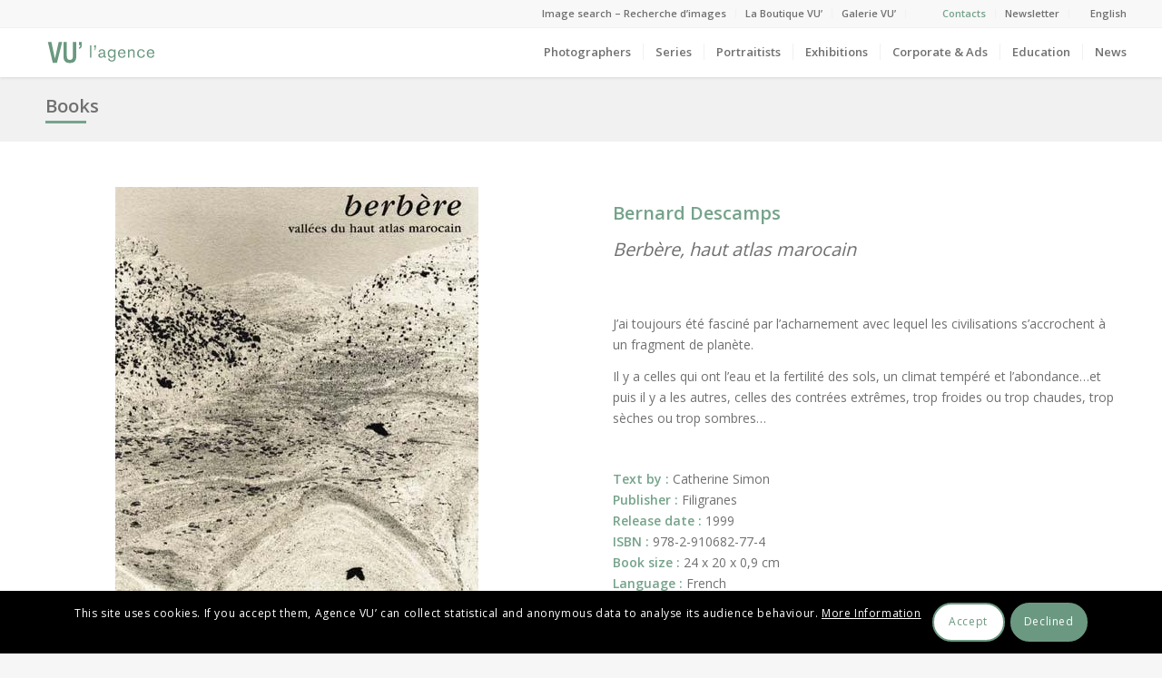

--- FILE ---
content_type: text/html; charset=UTF-8
request_url: https://agencevu.com/en/book/berbere-haut-atlas-marocain/
body_size: 15965
content:
<!DOCTYPE html>
<html lang="en-US" class="html_stretched responsive av-preloader-disabled av-default-lightbox  html_header_top html_logo_left html_main_nav_header html_menu_right html_custom html_header_sticky html_header_shrinking_disabled html_header_topbar_active html_mobile_menu_phone html_header_searchicon_disabled html_content_align_center html_header_unstick_top html_header_stretch html_elegant-blog html_av-overlay-side html_av-overlay-side-minimal html_av-submenu-noclone html_entry_id_31611 av-cookies-consent-show-message-bar av-cookies-cookie-consent-enabled av-cookies-can-opt-out av-cookies-user-silent-accept avia-cookie-check-browser-settings av-no-preview html_text_menu_active ">
<head>
<meta charset="UTF-8" />
<!--
/*
 * Clic droit desactivé 
 *
 */
-->
<script type="text/javascript"> 
document.addEventListener('contextmenu', event => event.preventDefault());
</script>

<!-- mobile setting -->
<meta name="viewport" content="width=device-width, initial-scale=1, maximum-scale=1">

<!-- Scripts/CSS and wp_head hook -->
<meta name='robots' content='index, follow, max-image-preview:large, max-snippet:-1, max-video-preview:-1' />
<link rel="alternate" hreflang="fr" href="https://agencevu.com/livre/berbere-haut-atlas-marocain/" />
<link rel="alternate" hreflang="en" href="https://agencevu.com/en/book/berbere-haut-atlas-marocain/" />

				<script type='text/javascript'>

				function avia_cookie_check_sessionStorage()
				{
					//	FF throws error when all cookies blocked !!
					var sessionBlocked = false;
					try
					{
						var test = sessionStorage.getItem( 'aviaCookieRefused' ) != null;
					}
					catch(e)
					{
						sessionBlocked = true;
					}
					
					var aviaCookieRefused = ! sessionBlocked ? sessionStorage.getItem( 'aviaCookieRefused' ) : null;
					
					var html = document.getElementsByTagName('html')[0];

					/**
					 * Set a class to avoid calls to sessionStorage
					 */
					if( sessionBlocked || aviaCookieRefused )
					{
						if( html.className.indexOf('av-cookies-session-refused') < 0 )
						{
							html.className += ' av-cookies-session-refused';
						}
					}
					
					if( sessionBlocked || aviaCookieRefused || document.cookie.match(/aviaCookieConsent/) )
					{
						if( html.className.indexOf('av-cookies-user-silent-accept') >= 0 )
						{
							 html.className = html.className.replace(/\bav-cookies-user-silent-accept\b/g, '');
						}
					}
				}

				avia_cookie_check_sessionStorage();

			</script>
			
	<!-- This site is optimized with the Yoast SEO plugin v16.3 - https://yoast.com/wordpress/plugins/seo/ -->
	<title>Berbère, haut atlas marocain - Agence VU&#039;</title>
	<link rel="canonical" href="/" />
	<meta property="og:locale" content="en_US" />
	<meta property="og:type" content="article" />
	<meta property="og:title" content="Berbère, haut atlas marocain - Agence VU&#039;" />
	<meta property="og:description" content="Filigranes - 1999" />
	<meta property="og:site_name" content="Agence VU&#039;" />
	<meta property="article:publisher" content="https://www.facebook.com/VUagence" />
	<meta property="article:modified_time" content="2021-04-26T09:28:28+00:00" />
	<meta property="og:image" content="https://agencevu.com/wp-content/uploads/2019/08/1999-Berbere-DESC-preview.jpg" />
	<meta property="og:image:width" content="149" />
	<meta property="og:image:height" content="185" />
	<meta name="twitter:card" content="summary_large_image" />
	<meta name="twitter:site" content="@agence_vu" />
	<script type="application/ld+json" class="yoast-schema-graph">{"@context":"https://schema.org","@graph":[{"@type":"WebSite","@id":"https://agencevu.com/en/#website","url":"https://agencevu.com/en/","name":"Agence VU&#039;","description":"Agency of photographers founded in 1986","potentialAction":[{"@type":"SearchAction","target":"https://agencevu.com/en/?s={search_term_string}","query-input":"required name=search_term_string"}],"inLanguage":"en-US"},{"@type":"ImageObject","@id":"#primaryimage","inLanguage":"en-US","url":"https://agencevu.com/wp-content/uploads/2019/08/1999-Berbere-DESC-preview.jpg","contentUrl":"https://agencevu.com/wp-content/uploads/2019/08/1999-Berbere-DESC-preview.jpg","width":149,"height":185},{"@type":"WebPage","@id":"#webpage","url":null,"name":"Berbe\u0300re, haut atlas marocain - Agence VU&#039;","isPartOf":{"@id":"https://agencevu.com/en/#website"},"primaryImageOfPage":{"@id":"#primaryimage"},"datePublished":"1999-08-27T14:46:57+00:00","dateModified":"2021-04-26T09:28:28+00:00","breadcrumb":{"@id":"#breadcrumb"},"inLanguage":"en-US","potentialAction":[{"@type":"ReadAction","target":[null]}]},{"@type":"BreadcrumbList","@id":"#breadcrumb","itemListElement":[{"@type":"ListItem","position":1,"item":{"@type":"WebPage","@id":"https://agencevu.com/en/home/","url":"https://agencevu.com/en/home/","name":"Home"}},{"@type":"ListItem","position":2,"item":{"@type":"WebPage","@id":"https://agencevu.com/en/book/","url":"https://agencevu.com/en/book/","name":"Livres"}},{"@type":"ListItem","position":3,"item":{"@id":"#webpage"}}]}]}</script>
	<!-- / Yoast SEO plugin. -->


<link rel='dns-prefetch' href='//s.w.org' />
<link rel="alternate" type="application/rss+xml" title="Agence VU&#039; &raquo; Feed" href="https://agencevu.com/en/feed/" />
<link rel="alternate" type="application/rss+xml" title="Agence VU&#039; &raquo; Comments Feed" href="https://agencevu.com/en/comments/feed/" />

<!-- google webfont font replacement -->

			<script type='text/javascript'>

				(function() {
					
					/*	check if webfonts are disabled by user setting via cookie - or user must opt in.	*/
					var html = document.getElementsByTagName('html')[0];
					var cookie_check = html.className.indexOf('av-cookies-needs-opt-in') >= 0 || html.className.indexOf('av-cookies-can-opt-out') >= 0;
					var allow_continue = true;
					var silent_accept_cookie = html.className.indexOf('av-cookies-user-silent-accept') >= 0;

					if( cookie_check && ! silent_accept_cookie )
					{
						if( ! document.cookie.match(/aviaCookieConsent/) || html.className.indexOf('av-cookies-session-refused') >= 0 )
						{
							allow_continue = false;
						}
						else
						{
							if( ! document.cookie.match(/aviaPrivacyRefuseCookiesHideBar/) )
							{
								allow_continue = false;
							}
							else if( ! document.cookie.match(/aviaPrivacyEssentialCookiesEnabled/) )
							{
								allow_continue = false;
							}
							else if( document.cookie.match(/aviaPrivacyGoogleWebfontsDisabled/) )
							{
								allow_continue = false;
							}
						}
					}
					
					if( allow_continue )
					{
						var f = document.createElement('link');
					
						f.type 	= 'text/css';
						f.rel 	= 'stylesheet';
						f.href 	= '//fonts.googleapis.com/css?family=Open+Sans:400,600';
						f.id 	= 'avia-google-webfont';

						document.getElementsByTagName('head')[0].appendChild(f);
					}
				})();
			
			</script>
					<script type="text/javascript">
			window._wpemojiSettings = {"baseUrl":"https:\/\/s.w.org\/images\/core\/emoji\/13.0.1\/72x72\/","ext":".png","svgUrl":"https:\/\/s.w.org\/images\/core\/emoji\/13.0.1\/svg\/","svgExt":".svg","source":{"concatemoji":"https:\/\/agencevu.com\/wp-includes\/js\/wp-emoji-release.min.js?ver=5.7.14"}};
			!function(e,a,t){var n,r,o,i=a.createElement("canvas"),p=i.getContext&&i.getContext("2d");function s(e,t){var a=String.fromCharCode;p.clearRect(0,0,i.width,i.height),p.fillText(a.apply(this,e),0,0);e=i.toDataURL();return p.clearRect(0,0,i.width,i.height),p.fillText(a.apply(this,t),0,0),e===i.toDataURL()}function c(e){var t=a.createElement("script");t.src=e,t.defer=t.type="text/javascript",a.getElementsByTagName("head")[0].appendChild(t)}for(o=Array("flag","emoji"),t.supports={everything:!0,everythingExceptFlag:!0},r=0;r<o.length;r++)t.supports[o[r]]=function(e){if(!p||!p.fillText)return!1;switch(p.textBaseline="top",p.font="600 32px Arial",e){case"flag":return s([127987,65039,8205,9895,65039],[127987,65039,8203,9895,65039])?!1:!s([55356,56826,55356,56819],[55356,56826,8203,55356,56819])&&!s([55356,57332,56128,56423,56128,56418,56128,56421,56128,56430,56128,56423,56128,56447],[55356,57332,8203,56128,56423,8203,56128,56418,8203,56128,56421,8203,56128,56430,8203,56128,56423,8203,56128,56447]);case"emoji":return!s([55357,56424,8205,55356,57212],[55357,56424,8203,55356,57212])}return!1}(o[r]),t.supports.everything=t.supports.everything&&t.supports[o[r]],"flag"!==o[r]&&(t.supports.everythingExceptFlag=t.supports.everythingExceptFlag&&t.supports[o[r]]);t.supports.everythingExceptFlag=t.supports.everythingExceptFlag&&!t.supports.flag,t.DOMReady=!1,t.readyCallback=function(){t.DOMReady=!0},t.supports.everything||(n=function(){t.readyCallback()},a.addEventListener?(a.addEventListener("DOMContentLoaded",n,!1),e.addEventListener("load",n,!1)):(e.attachEvent("onload",n),a.attachEvent("onreadystatechange",function(){"complete"===a.readyState&&t.readyCallback()})),(n=t.source||{}).concatemoji?c(n.concatemoji):n.wpemoji&&n.twemoji&&(c(n.twemoji),c(n.wpemoji)))}(window,document,window._wpemojiSettings);
		</script>
		<style type="text/css">
img.wp-smiley,
img.emoji {
	display: inline !important;
	border: none !important;
	box-shadow: none !important;
	height: 1em !important;
	width: 1em !important;
	margin: 0 .07em !important;
	vertical-align: -0.1em !important;
	background: none !important;
	padding: 0 !important;
}
</style>
	<link rel='stylesheet' id='sbi_styles-css'  href='https://agencevu.com/wp-content/plugins/instagram-feed/css/sbi-styles.min.css?ver=6.2.1' type='text/css' media='all' />
<link rel='stylesheet' id='wp-block-library-css'  href='https://agencevu.com/wp-includes/css/dist/block-library/style.min.css?ver=5.7.14' type='text/css' media='all' />
<link rel='stylesheet' id='wpml-legacy-dropdown-0-css'  href='//agencevu.com/wp-content/plugins/sitepress-multilingual-cms/templates/language-switchers/legacy-dropdown/style.css?ver=1' type='text/css' media='all' />
<style id='wpml-legacy-dropdown-0-inline-css' type='text/css'>
.wpml-ls-statics-shortcode_actions, .wpml-ls-statics-shortcode_actions .wpml-ls-sub-menu, .wpml-ls-statics-shortcode_actions a {border-color:#EEEEEE;}.wpml-ls-statics-shortcode_actions a {color:#444444;background-color:#ffffff;}.wpml-ls-statics-shortcode_actions a:hover,.wpml-ls-statics-shortcode_actions a:focus {color:#000000;background-color:#eeeeee;}.wpml-ls-statics-shortcode_actions .wpml-ls-current-language>a {color:#444444;background-color:#ffffff;}.wpml-ls-statics-shortcode_actions .wpml-ls-current-language:hover>a, .wpml-ls-statics-shortcode_actions .wpml-ls-current-language>a:focus {color:#000000;background-color:#eeeeee;}
</style>
<link rel='stylesheet' id='wpml-menu-item-0-css'  href='//agencevu.com/wp-content/plugins/sitepress-multilingual-cms/templates/language-switchers/menu-item/style.css?ver=1' type='text/css' media='all' />
<style id='wpml-menu-item-0-inline-css' type='text/css'>
.wpml-ls-slot-6, .wpml-ls-slot-6 a, .wpml-ls-slot-6 a:visited{color:#707070;}.wpml-ls-slot-6:hover, .wpml-ls-slot-6:hover a, .wpml-ls-slot-6 a:hover{color:#76a38b;}.wpml-ls-slot-6.wpml-ls-current-language, .wpml-ls-slot-6.wpml-ls-current-language a, .wpml-ls-slot-6.wpml-ls-current-language a:visited{color:#76a38b;}.wpml-ls-slot-6.wpml-ls-current-language:hover, .wpml-ls-slot-6.wpml-ls-current-language:hover a, .wpml-ls-slot-6.wpml-ls-current-language a:hover{color:#76a38b;}.wpml-ls-slot-6.wpml-ls-current-language .wpml-ls-slot-6, .wpml-ls-slot-6.wpml-ls-current-language .wpml-ls-slot-6 a, .wpml-ls-slot-6.wpml-ls-current-language .wpml-ls-slot-6 a:visited{color:#707070;}.wpml-ls-slot-6.wpml-ls-current-language .wpml-ls-slot-6:hover, .wpml-ls-slot-6.wpml-ls-current-language .wpml-ls-slot-6:hover a, .wpml-ls-slot-6.wpml-ls-current-language .wpml-ls-slot-6 a:hover {color:#76a38b;}
#lang_sel img, #lang_sel_list img, #lang_sel_footer img { display: inline; } #menu-item-type-wpml_ls_menu_item{ padding-right: 13px !important}
</style>
<link rel='stylesheet' id='search-filter-plugin-styles-css'  href='https://agencevu.com/wp-content/plugins/search-filter-pro/public/assets/css/search-filter.min.css?ver=2.4.6' type='text/css' media='all' />
<link rel='stylesheet' id='parent-style-css'  href='https://agencevu.com/wp-content/themes/enfold/style.css?ver=5.7.14' type='text/css' media='all' />
<link rel='stylesheet' id='slick-css'  href='https://agencevu.com/wp-content/themes/enfold-Child/css/style-slick.css?ver=5.7.14' type='text/css' media='all' />
<link rel='stylesheet' id='draggabletimeline-css'  href='https://agencevu.com/wp-content/themes/enfold-Child/css/style-draggabletimeline.css?ver=5.7.14' type='text/css' media='all' />
<link rel='stylesheet' id='avia-merged-styles-css'  href='https://agencevu.com/wp-content/uploads/dynamic_avia/avia-merged-styles-f099fbe3fc9f63e16034ad58b97ae4f1---695b7c09c4923.css' type='text/css' media='all' />
<script type='text/javascript' src='https://agencevu.com/wp-includes/js/jquery/jquery.min.js?ver=3.5.1' id='jquery-core-js'></script>
<script type='text/javascript' src='https://agencevu.com/wp-includes/js/jquery/jquery-migrate.min.js?ver=3.3.2' id='jquery-migrate-js'></script>
<script type='text/javascript' src='//agencevu.com/wp-content/plugins/sitepress-multilingual-cms/templates/language-switchers/legacy-dropdown/script.js?ver=1' id='wpml-legacy-dropdown-0-js'></script>
<script type='text/javascript' id='search-filter-plugin-build-js-extra'>
/* <![CDATA[ */
var SF_LDATA = {"ajax_url":"https:\/\/agencevu.com\/wp-admin\/admin-ajax.php","home_url":"https:\/\/agencevu.com\/en\/"};
/* ]]> */
</script>
<script type='text/javascript' src='https://agencevu.com/wp-content/plugins/search-filter-pro/public/assets/js/search-filter-build.min.js?ver=2.4.6' id='search-filter-plugin-build-js'></script>
<script type='text/javascript' src='https://agencevu.com/wp-content/plugins/search-filter-pro/public/assets/js/chosen.jquery.min.js?ver=2.4.6' id='search-filter-plugin-chosen-js'></script>
<script type='text/javascript' src='https://agencevu.com/wp-content/uploads/dynamic_avia/avia-head-scripts-1217c63b60fb8c47fa8aa85573786dcd---695b7c0898862.js' id='avia-head-scripts-js'></script>
<link rel="https://api.w.org/" href="https://agencevu.com/en/wp-json/" /><link rel="alternate" type="application/json" href="https://agencevu.com/en/wp-json/wp/v2/livre/31611" /><link rel="EditURI" type="application/rsd+xml" title="RSD" href="https://agencevu.com/xmlrpc.php?rsd" />
<link rel="wlwmanifest" type="application/wlwmanifest+xml" href="https://agencevu.com/wp-includes/wlwmanifest.xml" /> 
<meta name="generator" content="WordPress 5.7.14" />
<link rel='shortlink' href='https://agencevu.com/en/?p=31611' />
<link rel="alternate" type="application/json+oembed" href="https://agencevu.com/en/wp-json/oembed/1.0/embed?url=https%3A%2F%2Fagencevu.com%2Fen%2Fbook%2Fberbere-haut-atlas-marocain%2F" />
<link rel="alternate" type="text/xml+oembed" href="https://agencevu.com/en/wp-json/oembed/1.0/embed?url=https%3A%2F%2Fagencevu.com%2Fen%2Fbook%2Fberbere-haut-atlas-marocain%2F&#038;format=xml" />
<meta name="generator" content="WPML ver:4.4.9 stt:1,4;" />
<link rel="profile" href="http://gmpg.org/xfn/11" />
<link rel="alternate" type="application/rss+xml" title="Agence VU&#039; RSS2 Feed" href="https://agencevu.com/en/feed/" />
<link rel="pingback" href="https://agencevu.com/xmlrpc.php" />

<style type='text/css' media='screen'>
 #top #header_main > .container, #top #header_main > .container .main_menu  .av-main-nav > li > a, #top #header_main #menu-item-shop .cart_dropdown_link{ height:55px; line-height: 55px; }
 .html_top_nav_header .av-logo-container{ height:55px;  }
 .html_header_top.html_header_sticky #top #wrap_all #main{ padding-top:85px; } 
</style>
<!--[if lt IE 9]><script src="https://agencevu.com/wp-content/themes/enfold/js/html5shiv.js"></script><![endif]-->
<link rel="icon" href="/wp-content/uploads/2019/02/apple-icon-120x120.png" type="image/png">

<!-- To speed up the rendering and to display the site as fast as possible to the user we include some styles and scripts for above the fold content inline -->
<script type="text/javascript">'use strict';var avia_is_mobile=!1;if(/Android|webOS|iPhone|iPad|iPod|BlackBerry|IEMobile|Opera Mini/i.test(navigator.userAgent)&&'ontouchstart' in document.documentElement){avia_is_mobile=!0;document.documentElement.className+=' avia_mobile '}
else{document.documentElement.className+=' avia_desktop '};document.documentElement.className+=' js_active ';(function(){var e=['-webkit-','-moz-','-ms-',''],n='';for(var t in e){if(e[t]+'transform' in document.documentElement.style){document.documentElement.className+=' avia_transform ';n=e[t]+'transform'};if(e[t]+'perspective' in document.documentElement.style)document.documentElement.className+=' avia_transform3d '};if(typeof document.getElementsByClassName=='function'&&typeof document.documentElement.getBoundingClientRect=='function'&&avia_is_mobile==!1){if(n&&window.innerHeight>0){setTimeout(function(){var e=0,o={},a=0,t=document.getElementsByClassName('av-parallax'),i=window.pageYOffset||document.documentElement.scrollTop;for(e=0;e<t.length;e++){t[e].style.top='0px';o=t[e].getBoundingClientRect();a=Math.ceil((window.innerHeight+i-o.top)*0.3);t[e].style[n]='translate(0px, '+a+'px)';t[e].style.top='auto';t[e].className+=' enabled-parallax '}},50)}}})();</script>		<style type="text/css" id="wp-custom-css">
			/*
Vous pouvez ajouter du CSS personnalisé ici.

Cliquez sur l’icône d’aide ci-dessus pour en savoir plus.
*/
		</style>
		<style type='text/css'>
@font-face {font-family: 'entypo-fontello'; font-weight: normal; font-style: normal; font-display: auto;
src: url('https://agencevu.com/wp-content/themes/enfold/config-templatebuilder/avia-template-builder/assets/fonts/entypo-fontello.woff2') format('woff2'),
url('https://agencevu.com/wp-content/themes/enfold/config-templatebuilder/avia-template-builder/assets/fonts/entypo-fontello.woff') format('woff'),
url('https://agencevu.com/wp-content/themes/enfold/config-templatebuilder/avia-template-builder/assets/fonts/entypo-fontello.ttf') format('truetype'), 
url('https://agencevu.com/wp-content/themes/enfold/config-templatebuilder/avia-template-builder/assets/fonts/entypo-fontello.svg#entypo-fontello') format('svg'),
url('https://agencevu.com/wp-content/themes/enfold/config-templatebuilder/avia-template-builder/assets/fonts/entypo-fontello.eot'),
url('https://agencevu.com/wp-content/themes/enfold/config-templatebuilder/avia-template-builder/assets/fonts/entypo-fontello.eot?#iefix') format('embedded-opentype');
} #top .avia-font-entypo-fontello, body .avia-font-entypo-fontello, html body [data-av_iconfont='entypo-fontello']:before{ font-family: 'entypo-fontello'; }
</style>

<!--
Debugging Info for Theme support: 

Theme: Enfold
Version: 4.8.2
Installed: enfold
AviaFramework Version: 5.0
AviaBuilder Version: 4.8
aviaElementManager Version: 1.0.1
- - - - - - - - - - -
ChildTheme: Enfold-Child
ChildTheme Version: 0.1.0
ChildTheme Installed: enfold

ML:512-PU:30-PLA:29
WP:5.7.14
Compress: CSS:all theme files - JS:all theme files
Updates: disabled
PLAu:28
-->
</head>




<body id="top" class="livre-template-default single single-livre postid-31611  rtl_columns stretched helvetica-neue-websave helvetica_neue open_sans avia-responsive-images-support" itemscope="itemscope" itemtype="https://schema.org/WebPage" >

	
	<div id='wrap_all'>

	
<header id='header' class='all_colors header_color light_bg_color  av_header_top av_logo_left av_main_nav_header av_menu_right av_custom av_header_sticky av_header_shrinking_disabled av_header_stretch av_mobile_menu_phone av_header_searchicon_disabled av_header_unstick_top av_seperator_small_border av_bottom_nav_disabled '  role="banner" itemscope="itemscope" itemtype="https://schema.org/WPHeader" >

		<div id='header_meta' class='container_wrap container_wrap_meta  av_secondary_right av_extra_header_active av_entry_id_31611'>
		
			      <div class='container'>
			      <nav class='sub_menu'  role="navigation" itemscope="itemscope" itemtype="https://schema.org/SiteNavigationElement" ><ul id="avia2-menu" class="menu"><li id="menu-item-202" class="colorMenu menu-item menu-item-type-custom menu-item-object-custom menu-item-202"><a target="_blank" rel="noopener" href="http://archive.agencevu.com/">Image search &#8211; Recherche d&#8217;images</a></li>
<li id="menu-item-204" class="colorMenu menu-item menu-item-type-custom menu-item-object-custom menu-item-204"><a target="_blank" rel="noopener" href="https://laboutiquevu.com/index.php">La Boutique VU&#8217;</a></li>
<li id="menu-item-207" class="colorMenu menu-item menu-item-type-custom menu-item-object-custom menu-item-207"><a target="_blank" rel="noopener" href="http://www.galerievu.com/">Galerie VU&#8217;</a></li>
<li id="menu-item-200" class="contactMenu menu-item menu-item-type-post_type menu-item-object-page menu-item-200"><a href="https://agencevu.com/contacts/">Contacts</a></li>
<li id="menu-item-220369" class="menu-item menu-item-type-custom menu-item-object-custom menu-item-220369"><a href="https://mailchi.mp/vuphoto.fr/newsletter-vu">Newsletter</a></li>
<li id="menu-item-wpml-ls-6-en" class="menu-item wpml-ls-slot-6 wpml-ls-item wpml-ls-item-en wpml-ls-current-language wpml-ls-menu-item wpml-ls-last-item menu-item-type-wpml_ls_menu_item menu-item-object-wpml_ls_menu_item menu-item-has-children menu-item-wpml-ls-6-en"><a title="English" href="https://agencevu.com/en/book/berbere-haut-atlas-marocain/"><span class="wpml-ls-display">English</span></a>
<ul class="sub-menu">
	<li id="menu-item-wpml-ls-6-fr" class="menu-item wpml-ls-slot-6 wpml-ls-item wpml-ls-item-fr wpml-ls-menu-item wpml-ls-first-item menu-item-type-wpml_ls_menu_item menu-item-object-wpml_ls_menu_item menu-item-wpml-ls-6-fr"><a title="French" href="https://agencevu.com/livre/berbere-haut-atlas-marocain/"><span class="wpml-ls-display">French</span></a></li>
</ul>
</li>
</ul><ul class='avia_wpml_language_switch avia_wpml_language_switch_extra'><li class='language_fr '><a href='https://agencevu.com/livre/berbere-haut-atlas-marocain/'>	<span class='language_flag'><img title='Français' src='https://agencevu.com/wp-content/plugins/sitepress-multilingual-cms/res/flags/fr.png' alt='Français' /></span>	<span class='language_native'>Français</span>	<span class='language_translated'>French</span>	<span class='language_code'>fr</span></a></li><li class='language_en avia_current_lang'><a href='https://agencevu.com/en/book/berbere-haut-atlas-marocain/'>	<span class='language_flag'><img title='English' src='https://agencevu.com/wp-content/plugins/sitepress-multilingual-cms/res/flags/en.png' alt='English' /></span>	<span class='language_native'>English</span>	<span class='language_translated'>English</span>	<span class='language_code'>en</span></a></li></ul></nav>			      </div>
		</div>

		<div  id='header_main' class='container_wrap container_wrap_logo'>
	
        <div class='container av-logo-container'><div class='inner-container'><span class='logo'><a href='https://agencevu.com/en/'><img src="/wp-content/uploads/2021/05/logo-vert-2.svg" height="100" width="300" alt='Agence VU&#039;' title='' /></a></span><nav class='main_menu' data-selectname='Select a page'  role="navigation" itemscope="itemscope" itemtype="https://schema.org/SiteNavigationElement" ><div class="avia-menu av-main-nav-wrap"><ul id="avia-menu" class="menu av-main-nav"><li id="menu-item-12664" class="colorMenu menu-item menu-item-type-post_type menu-item-object-page menu-item-top-level menu-item-top-level-1"><a href="https://agencevu.com/en/photographers/" itemprop="url"><span class="avia-bullet"></span><span class="avia-menu-text">Photographers</span><span class="avia-menu-fx"><span class="avia-arrow-wrap"><span class="avia-arrow"></span></span></span></a></li>
<li id="menu-item-12637" class="colorMenu menu-item menu-item-type-post_type menu-item-object-page menu-item-mega-parent  menu-item-top-level menu-item-top-level-2"><a href="https://agencevu.com/en/series/" itemprop="url"><span class="avia-bullet"></span><span class="avia-menu-text">Series</span><span class="avia-menu-fx"><span class="avia-arrow-wrap"><span class="avia-arrow"></span></span></span></a></li>
<li id="menu-item-12667" class="colorMenu menu-item menu-item-type-post_type menu-item-object-page menu-item-mega-parent  menu-item-top-level menu-item-top-level-3"><a href="https://agencevu.com/en/portraitists/" itemprop="url"><span class="avia-bullet"></span><span class="avia-menu-text">Portraitists</span><span class="avia-menu-fx"><span class="avia-arrow-wrap"><span class="avia-arrow"></span></span></span></a></li>
<li id="menu-item-82631" class="menu-item menu-item-type-post_type menu-item-object-page menu-item-mega-parent  menu-item-top-level menu-item-top-level-4"><a href="https://agencevu.com/en/exhibitions/" itemprop="url"><span class="avia-bullet"></span><span class="avia-menu-text">Exhibitions</span><span class="avia-menu-fx"><span class="avia-arrow-wrap"><span class="avia-arrow"></span></span></span></a></li>
<li id="menu-item-103620" class="menu-item menu-item-type-custom menu-item-object-custom menu-item-has-children menu-item-top-level menu-item-top-level-5"><a href="#" itemprop="url"><span class="avia-bullet"></span><span class="avia-menu-text">Corporate &#038; Ads</span><span class="avia-menu-fx"><span class="avia-arrow-wrap"><span class="avia-arrow"></span></span></span></a>


<ul class="sub-menu">
	<li id="menu-item-126954" class="menu-item menu-item-type-custom menu-item-object-custom"><a href="/en/corporate/productions/" itemprop="url"><span class="avia-bullet"></span><span class="avia-menu-text">Productions</span></a></li>
	<li id="menu-item-126955" class="menu-item menu-item-type-custom menu-item-object-custom"><a href="/en/corporate/photographers/" itemprop="url"><span class="avia-bullet"></span><span class="avia-menu-text">Corporate photographers</span></a></li>
	<li id="menu-item-167293" class="menu-item menu-item-type-custom menu-item-object-custom"><a href="https://www.instagram.com/vu_corporate/" itemprop="url"><span class="avia-bullet"></span><span class="avia-menu-text">Instagram</span></a></li>
	<li id="menu-item-175537" class="menu-item menu-item-type-custom menu-item-object-custom"><a href="https://agencevu.com/en/corporate/about/" itemprop="url"><span class="avia-bullet"></span><span class="avia-menu-text">About</span></a></li>
</ul>
</li>
<li id="menu-item-156637" class="menu-item menu-item-type-custom menu-item-object-custom menu-item-has-children menu-item-top-level menu-item-top-level-6"><a href="#" itemprop="url"><span class="avia-bullet"></span><span class="avia-menu-text">Education</span><span class="avia-menu-fx"><span class="avia-arrow-wrap"><span class="avia-arrow"></span></span></span></a>


<ul class="sub-menu">
	<li id="menu-item-156635" class="menu-item menu-item-type-post_type menu-item-object-page"><a href="https://agencevu.com/en/vu-education/" itemprop="url"><span class="avia-bullet"></span><span class="avia-menu-text">VU’ Education</span></a></li>
	<li id="menu-item-156634" class="menu-item menu-item-type-post_type menu-item-object-page"><a href="https://agencevu.com/en/vu-education/mentorat-fonds-regnier-pour-la-creation/" itemprop="url"><span class="avia-bullet"></span><span class="avia-menu-text">Mentorat Fonds Régnier pour la Création</span></a></li>
	<li id="menu-item-156633" class="menu-item menu-item-type-post_type menu-item-object-page"><a href="https://agencevu.com/en/vu-education/information-registration/" itemprop="url"><span class="avia-bullet"></span><span class="avia-menu-text">Information &#038; Registration</span></a></li>
</ul>
</li>
<li id="menu-item-82632" class="menu-item menu-item-type-post_type menu-item-object-page menu-item-top-level menu-item-top-level-7"><a href="https://agencevu.com/en/news/" itemprop="url"><span class="avia-bullet"></span><span class="avia-menu-text">News</span><span class="avia-menu-fx"><span class="avia-arrow-wrap"><span class="avia-arrow"></span></span></span></a></li>
<li class="av-burger-menu-main menu-item-avia-special ">
	        			<a href="#" aria-label="Menu" aria-hidden="false">
							<span class="av-hamburger av-hamburger--spin av-js-hamburger">
								<span class="av-hamburger-box">
						          <span class="av-hamburger-inner"></span>
						          <strong>Menu</strong>
								</span>
							</span>
							<span class="avia_hidden_link_text">Menu</span>
						</a>
	        		   </li></ul></div></nav></div> </div> 
		<!-- end container_wrap-->
		</div>
		<div class='header_bg'></div>

<!-- end header -->
</header>
		
	<div id='main' class='all_colors' data-scroll-offset='55'>

	<p><div id='av_section_1'  class='avia-section main_color avia-section-small avia-no-border-styling  avia-bg-style-scroll  avia-builder-el-0  el_before_av_section  avia-builder-el-first   container_wrap fullsize' style='background-color: #f1f1f1;  '  ><div class='container' ><main  role="main" itemprop="mainContentOfPage"  class='template-page content  av-content-full alpha units'><div class='post-entry post-entry-type-page post-entry-31611'><div class='entry-content-wrapper clearfix'>
<div class="flex_column av_one_full  flex_column_div av-zero-column-padding first  avia-builder-el-1  avia-builder-el-no-sibling  " style='border-radius:0px; '><section class="av_textblock_section "  itemscope="itemscope" itemtype="https://schema.org/CreativeWork" ><div class='avia_textblock  '   itemprop="text" ><p class="titre-page"><a style="text-decoration: none; color: #707070;" href="https://agencevu.com/en/books/">Books</a></p>
<hr class="hr-titre-page">
</div></section></div>
<br />
</div></div></main><!-- close content main element --></div></div><div id='av_section_2'  class='avia-section main_color avia-section-default avia-no-border-styling  avia-bg-style-scroll  avia-builder-el-3  el_after_av_section  el_before_av_section   container_wrap fullsize' style=' '  ><div class='container' ><div class='template-page content  av-content-full alpha units'><div class='post-entry post-entry-type-page post-entry-31611'><div class='entry-content-wrapper clearfix'>
<div class="flex_column av_one_half  flex_column_div av-zero-column-padding first  avia-builder-el-4  el_before_av_one_half  avia-builder-el-first  " style='border-radius:0px; '><div  class='avia-image-container  av-styling-no-styling    avia-builder-el-5  avia-builder-el-no-sibling  avia-align-center '  itemprop="image" itemscope="itemscope" itemtype="https://schema.org/ImageObject"  ><div class='avia-image-container-inner'><div class='avia-image-overlay-wrap'><img class='wp-image-31462 avia-img-lazy-loading-not-31462 avia_image' src="https://agencevu.com/wp-content/uploads/2019/08/1999-Berbere-DESC-couv.jpg" alt='' title='1999-Berbere-DESC-couv' height="495" width="400"  itemprop="thumbnailUrl" srcset="https://agencevu.com/wp-content/uploads/2019/08/1999-Berbere-DESC-couv.jpg 400w, https://agencevu.com/wp-content/uploads/2019/08/1999-Berbere-DESC-couv-65x80.jpg 65w, https://agencevu.com/wp-content/uploads/2019/08/1999-Berbere-DESC-couv-242x300.jpg 242w" sizes="(max-width: 400px) 100vw, 400px" /></div></div></div></div><div class="flex_column av_one_half  flex_column_div av-zero-column-padding   avia-builder-el-6  el_after_av_one_half  avia-builder-el-last  " style='border-radius:0px; '><section class="av_textblock_section "  itemscope="itemscope" itemtype="https://schema.org/CreativeWork" ><div class='avia_textblock  '   itemprop="text" ><p style="color: #76a38b; font-size: 20px; font-weight: 600; text-align: left;"><a style="text-decoration: none;" href="https://agencevu.com/en/photographer/bernard-descamps/">Bernard Descamps</a></p>
<p style="font-weight: 300; text-align: left; font-size: 20px;"><em>Berbère, haut atlas marocain</em></p>
</div></section>
<div  style='height:30px' class='hr hr-invisible   avia-builder-el-8  el_after_av_textblock  el_before_av_textblock '><span class='hr-inner ' ><span class='hr-inner-style'></span></span></div>
<section class="av_textblock_section "  itemscope="itemscope" itemtype="https://schema.org/CreativeWork" ><div class='avia_textblock  '   itemprop="text" ><p>J’ai toujours été fasciné par l’acharnement avec lequel les civilisations s’accrochent à un fragment de planète.</p>
<p>Il y a celles qui ont l’eau et la fertilité des sols, un climat tempéré et l’abondance&#8230;et puis il y a les autres, celles des contrées extrêmes, trop froides ou trop chaudes, trop sèches ou trop sombres&#8230;</p>
</div></section>
<div  style='height:20px' class='hr hr-invisible   avia-builder-el-10  el_after_av_textblock  el_before_av_textblock '><span class='hr-inner ' ><span class='hr-inner-style'></span></span></div>
<section class="av_textblock_section "  itemscope="itemscope" itemtype="https://schema.org/CreativeWork" ><div class='avia_textblock  '   itemprop="text" ><p><strong>Text by :</strong> Catherine Simon<br />
<strong>Publisher :</strong> Filigranes<br />
<strong>Release date :</strong> 1999<br />
<strong> ISBN :</strong> 978-2-910682-77-4<br />
<strong> Book size :&nbsp;</strong>24 x 20 x 0,9 cm<br />
<strong> Language :</strong> French<br />
72 pages<br />
45 photographies en bichromie</p>
</div></section>
<div  style='height:10px' class='hr hr-invisible   avia-builder-el-12  el_after_av_textblock  el_before_av_button '><span class='hr-inner ' ><span class='hr-inner-style'></span></span></div>
<div  class='avia-button-wrap avia-button-left  avia-builder-el-13  el_after_av_hr  avia-builder-el-last ' ><a href='https://www.filigranes.com/livre/berbere/' class='avia-button  avia-color-theme-color-highlight   avia-icon_select-no avia-size-small avia-position-left ' target="_blank" rel="noopener noreferrer"><span class='avia_iconbox_title' >Buy this book</span></a></div></div></div></div></div><!-- close content main div --></div></div><div id='av_section_3'  class='avia-section main_color avia-section-default avia-no-border-styling  avia-bg-style-scroll  avia-builder-el-14  el_after_av_section  avia-builder-el-last   container_wrap fullsize' style=' '  ><div class='container' ><div class='template-page content  av-content-full alpha units'><div class='post-entry post-entry-type-page post-entry-31611'><div class='entry-content-wrapper clearfix'>
<div class="flex_column av_one_third  flex_column_div av-zero-column-padding first  avia-builder-el-15  el_before_av_one_third  avia-builder-el-first  " style='border-radius:0px; '><div  class='avia-image-container  av-styling-no-styling    avia-builder-el-16  avia-builder-el-no-sibling  avia-align-center '  itemprop="image" itemscope="itemscope" itemtype="https://schema.org/ImageObject"  ><div class='avia-image-container-inner'><div class='avia-image-overlay-wrap'><img class='wp-image-31464 avia-img-lazy-loading-not-31464 avia_image' src="https://agencevu.com/wp-content/uploads/2019/08/1999-Berbere-DESC-extrait-01.jpg" alt='' title='Quelques Afriques' height="1080" width="1080"  itemprop="thumbnailUrl" srcset="https://agencevu.com/wp-content/uploads/2019/08/1999-Berbere-DESC-extrait-01.jpg 1080w, https://agencevu.com/wp-content/uploads/2019/08/1999-Berbere-DESC-extrait-01-80x80.jpg 80w, https://agencevu.com/wp-content/uploads/2019/08/1999-Berbere-DESC-extrait-01-300x300.jpg 300w, https://agencevu.com/wp-content/uploads/2019/08/1999-Berbere-DESC-extrait-01-768x768.jpg 768w, https://agencevu.com/wp-content/uploads/2019/08/1999-Berbere-DESC-extrait-01-1030x1030.jpg 1030w, https://agencevu.com/wp-content/uploads/2019/08/1999-Berbere-DESC-extrait-01-36x36.jpg 36w, https://agencevu.com/wp-content/uploads/2019/08/1999-Berbere-DESC-extrait-01-180x180.jpg 180w, https://agencevu.com/wp-content/uploads/2019/08/1999-Berbere-DESC-extrait-01-705x705.jpg 705w, https://agencevu.com/wp-content/uploads/2019/08/1999-Berbere-DESC-extrait-01-120x120.jpg 120w, https://agencevu.com/wp-content/uploads/2019/08/1999-Berbere-DESC-extrait-01-450x450.jpg 450w" sizes="(max-width: 1080px) 100vw, 1080px" /></div></div></div></div><div class="flex_column av_one_third  flex_column_div av-zero-column-padding   avia-builder-el-17  el_after_av_one_third  el_before_av_one_third  " style='border-radius:0px; '><div  class='avia-image-container  av-styling-no-styling    avia-builder-el-18  avia-builder-el-no-sibling  avia-align-center '  itemprop="image" itemscope="itemscope" itemtype="https://schema.org/ImageObject"  ><div class='avia-image-container-inner'><div class='avia-image-overlay-wrap'><img class='wp-image-31466 avia-img-lazy-loading-not-31466 avia_image' src="https://agencevu.com/wp-content/uploads/2019/08/1999-Berbere-DESC-extrait-02.jpg" alt='' title='Quelques Afriques' height="1080" width="1080"  itemprop="thumbnailUrl" srcset="https://agencevu.com/wp-content/uploads/2019/08/1999-Berbere-DESC-extrait-02.jpg 1080w, https://agencevu.com/wp-content/uploads/2019/08/1999-Berbere-DESC-extrait-02-80x80.jpg 80w, https://agencevu.com/wp-content/uploads/2019/08/1999-Berbere-DESC-extrait-02-300x300.jpg 300w, https://agencevu.com/wp-content/uploads/2019/08/1999-Berbere-DESC-extrait-02-768x768.jpg 768w, https://agencevu.com/wp-content/uploads/2019/08/1999-Berbere-DESC-extrait-02-1030x1030.jpg 1030w, https://agencevu.com/wp-content/uploads/2019/08/1999-Berbere-DESC-extrait-02-36x36.jpg 36w, https://agencevu.com/wp-content/uploads/2019/08/1999-Berbere-DESC-extrait-02-180x180.jpg 180w, https://agencevu.com/wp-content/uploads/2019/08/1999-Berbere-DESC-extrait-02-705x705.jpg 705w, https://agencevu.com/wp-content/uploads/2019/08/1999-Berbere-DESC-extrait-02-120x120.jpg 120w, https://agencevu.com/wp-content/uploads/2019/08/1999-Berbere-DESC-extrait-02-450x450.jpg 450w" sizes="(max-width: 1080px) 100vw, 1080px" /></div></div></div></div><div class="flex_column av_one_third  flex_column_div av-zero-column-padding   avia-builder-el-19  el_after_av_one_third  avia-builder-el-last  " style='border-radius:0px; '><div  class='avia-image-container  av-styling-no-styling    avia-builder-el-20  avia-builder-el-no-sibling  avia-align-center '  itemprop="image" itemscope="itemscope" itemtype="https://schema.org/ImageObject"  ><div class='avia-image-container-inner'><div class='avia-image-overlay-wrap'><img class='wp-image-31470 avia-img-lazy-loading-not-31470 avia_image' src="https://agencevu.com/wp-content/uploads/2019/08/1999-Berbere-DESC-extrait-04.jpg" alt='' title='Quelques Afriques' height="1080" width="1080"  itemprop="thumbnailUrl" srcset="https://agencevu.com/wp-content/uploads/2019/08/1999-Berbere-DESC-extrait-04.jpg 1080w, https://agencevu.com/wp-content/uploads/2019/08/1999-Berbere-DESC-extrait-04-80x80.jpg 80w, https://agencevu.com/wp-content/uploads/2019/08/1999-Berbere-DESC-extrait-04-300x300.jpg 300w, https://agencevu.com/wp-content/uploads/2019/08/1999-Berbere-DESC-extrait-04-768x768.jpg 768w, https://agencevu.com/wp-content/uploads/2019/08/1999-Berbere-DESC-extrait-04-1030x1030.jpg 1030w, https://agencevu.com/wp-content/uploads/2019/08/1999-Berbere-DESC-extrait-04-36x36.jpg 36w, https://agencevu.com/wp-content/uploads/2019/08/1999-Berbere-DESC-extrait-04-180x180.jpg 180w, https://agencevu.com/wp-content/uploads/2019/08/1999-Berbere-DESC-extrait-04-705x705.jpg 705w, https://agencevu.com/wp-content/uploads/2019/08/1999-Berbere-DESC-extrait-04-120x120.jpg 120w, https://agencevu.com/wp-content/uploads/2019/08/1999-Berbere-DESC-extrait-04-450x450.jpg 450w" sizes="(max-width: 1080px) 100vw, 1080px" /></div></div></div></div>
</p>
</div></div></div><!-- close content main div --> <!-- section close by builder template -->		</div><!--end builder template--></div><!-- close default .container_wrap element -->						<div class='container_wrap footer_color' id='footer'>

					<div class='container'>

						<div class='flex_column av_one_fourth  first el_before_av_one_fourth'><section id="custom_html-8" class="widget_text widget clearfix widget_custom_html"><div class="textwidget custom-html-widget"><a href="http://agencevu.com/" target="_blank" rel="noopener"><img src="/wp-content/uploads/2021/05/logo-vert-2.svg" border="0" style="width:120px;height:auto" /></a><br>
—<br></div><span class="seperator extralight-border"></span></section></div><div class='flex_column av_one_fourth  el_after_av_one_fourth  el_before_av_one_fourth '><section id="custom_html-12" class="widget_text widget clearfix widget_custom_html"><div class="textwidget custom-html-widget"><br>
<br>—<br>
<p style="color:#707070; font-size: 11px; line-height: 20px;"><a target="_blank" style="color:#707070;" href="https://archive.agencevu.com/" rel="noopener">Archive Database</a>
<br>
<a target="_blank" style="color:#707070;" href="/en/vu-education/" rel="noopener">VU' Education</a>
<br>
<a target="_blank" style="color:#707070;" href="https://laboutiquevu.com/index.php?id_lang=1" rel="noopener">La Boutique VU'</a>
<br>
<a target="_blank" style="color:#707070;" href="https://galerievu.com/" rel="noopener">VU' La Galerie</a></p></div><span class="seperator extralight-border"></span></section></div><div class='flex_column av_one_fourth  el_after_av_one_fourth  el_before_av_one_fourth '><section id="custom_html-15" class="widget_text widget clearfix widget_custom_html"><div class="textwidget custom-html-widget"><br>
<br>—<br>
<p style="color:#707070; font-size: 11px; line-height: 20px;"><a target="_blank" style="color:#707070;" href="/en/photographers/#map" rel="noopener">Where About photographers</a>
<br>
<a target="_blank" style="color:#707070;" href="/en/about/" rel="noopener">About</a>
<br>
<a target="_blank" style="color:#707070;" href="/en/contacts/" rel="noopener">Contacts</a>
		<br>
<a target="_blank" style="color:#707070;" href="https://mailchi.mp/vuphoto.fr/newsletter-vu" rel="noopener">Newsletter</a>
</p></div><span class="seperator extralight-border"></span></section></div><div class='flex_column av_one_fourth  el_after_av_one_fourth  el_before_av_one_fourth '><section id="custom_html-4" class="widget_text widget clearfix widget_custom_html"><div class="textwidget custom-html-widget"><br>
<br>—<br><br>
<a target="_blank" href="https://www.facebook.com/VUagence/" class="lien-sociaux" rel="noopener">
<img style="width: 20px;" src="/wp-content/uploads/2020/01/facebook.png" alt="facebook"/>
</a>
<a target="_blank" href="https://twitter.com/agence_vu" class="lien-sociaux" rel="noopener">
<img style="width: 20px;" src="/wp-content/uploads/2024/03/x-agencevu.png" alt="twitter"/>
</a>
<a target="_blank" href="https://www.instagram.com/vu_photo/?hl=fr" class="lien-sociaux" rel="noopener">
<img style="width: 20px;" src="/wp-content/uploads/2020/01/instagram.png" alt="instagram"/>
</a>
<a target="_blank" href="https://www.youtube.com/channel/UCGpFl0jex_066-E6u-UYwOw" class="lien-sociaux" rel="noopener">
<img style="width: 20px;" src="/wp-content/uploads/2021/05/youtube-icon.png" alt="youtube"/>
</a>
<a target="_blank" href="https://www.linkedin.com/company/agencevu/?trk=similar-pages_result-card_full-click" class="lien-sociaux" rel="noopener">
<img style="width: 20px;" src="/wp-content/uploads/2021/05/linkedin-icon.png" alt="linkedin"/>
</a></div><span class="seperator extralight-border"></span></section></div>

					</div>


				<!-- ####### END FOOTER CONTAINER ####### -->
				</div>

	

			
				<footer class='container_wrap socket_color' id='socket'  role="contentinfo" itemscope="itemscope" itemtype="https://schema.org/WPFooter" >
                    <div class='container'>

						<span class='copyright'>© Agence VU' - Abvent Group 2022 - </span><a href="/mentions-legales/" style="text-decoration: none; padding-left: 4px;"> Mentions légales</a><!-- code enleve du span . $kriesi_at_backlink;-->
						<ul class='noLightbox social_bookmarks icon_count_1'></ul>
                    </div>

	            <!-- ####### END SOCKET CONTAINER ####### -->
				</footer>


					<!-- end main -->
		</div>
		
		<!-- end wrap_all --></div>

<!-- ngg_resource_manager_marker --><script type='text/javascript' src='https://agencevu.com/wp-content/themes/enfold/js/avia.js?ver=4.8.2' id='avia-default-js'></script>
<script type='text/javascript' src='https://agencevu.com/wp-content/themes/enfold/js/shortcodes.js?ver=4.8.2' id='avia-shortcodes-js'></script>
<script type='text/javascript' src='https://agencevu.com/wp-content/themes/enfold/config-templatebuilder/avia-shortcodes/audio-player/audio-player.js?ver=5.7.14' id='avia-module-audioplayer-js'></script>
<script type='text/javascript' src='https://agencevu.com/wp-content/themes/enfold/config-templatebuilder/avia-shortcodes/contact/contact.js?ver=5.7.14' id='avia-module-contact-js'></script>
<script type='text/javascript' src='https://agencevu.com/wp-content/themes/enfold/config-templatebuilder/avia-shortcodes/slideshow/slideshow.js?ver=5.7.14' id='avia-module-slideshow-js'></script>
<script type='text/javascript' src='https://agencevu.com/wp-content/themes/enfold/config-templatebuilder/avia-shortcodes/countdown/countdown.js?ver=5.7.14' id='avia-module-countdown-js'></script>
<script type='text/javascript' src='https://agencevu.com/wp-content/themes/enfold/config-templatebuilder/avia-shortcodes/gallery/gallery.js?ver=5.7.14' id='avia-module-gallery-js'></script>
<script type='text/javascript' src='https://agencevu.com/wp-content/themes/enfold/config-templatebuilder/avia-shortcodes/gallery_horizontal/gallery_horizontal.js?ver=5.7.14' id='avia-module-gallery-hor-js'></script>
<script type='text/javascript' src='https://agencevu.com/wp-content/themes/enfold/config-templatebuilder/avia-shortcodes/headline_rotator/headline_rotator.js?ver=5.7.14' id='avia-module-rotator-js'></script>
<script type='text/javascript' src='https://agencevu.com/wp-content/themes/enfold/config-templatebuilder/avia-shortcodes/icongrid/icongrid.js?ver=5.7.14' id='avia-module-icongrid-js'></script>
<script type='text/javascript' src='https://agencevu.com/wp-content/themes/enfold/config-templatebuilder/avia-shortcodes/iconlist/iconlist.js?ver=5.7.14' id='avia-module-iconlist-js'></script>
<script type='text/javascript' src='https://agencevu.com/wp-content/themes/enfold/config-templatebuilder/avia-shortcodes/image_hotspots/image_hotspots.js?ver=5.7.14' id='avia-module-hotspot-js'></script>
<script type='text/javascript' src='https://agencevu.com/wp-content/themes/enfold/config-templatebuilder/avia-shortcodes/magazine/magazine.js?ver=5.7.14' id='avia-module-magazine-js'></script>
<script type='text/javascript' src='https://agencevu.com/wp-content/themes/enfold/config-templatebuilder/avia-shortcodes/portfolio/isotope.js?ver=5.7.14' id='avia-module-isotope-js'></script>
<script type='text/javascript' src='https://agencevu.com/wp-content/themes/enfold/config-templatebuilder/avia-shortcodes/masonry_entries/masonry_entries.js?ver=5.7.14' id='avia-module-masonry-js'></script>
<script type='text/javascript' src='https://agencevu.com/wp-content/themes/enfold/config-templatebuilder/avia-shortcodes/menu/menu.js?ver=5.7.14' id='avia-module-menu-js'></script>
<script type='text/javascript' src='https://agencevu.com/wp-content/themes/enfold/config-templatebuilder/avia-shortcodes/notification/notification.js?ver=5.7.14' id='avia-mofdule-notification-js'></script>
<script type='text/javascript' src='https://agencevu.com/wp-content/themes/enfold/config-templatebuilder/avia-shortcodes/numbers/numbers.js?ver=5.7.14' id='avia-module-numbers-js'></script>
<script type='text/javascript' src='https://agencevu.com/wp-content/themes/enfold/config-templatebuilder/avia-shortcodes/portfolio/portfolio.js?ver=5.7.14' id='avia-module-portfolio-js'></script>
<script type='text/javascript' src='https://agencevu.com/wp-content/themes/enfold/config-templatebuilder/avia-shortcodes/progressbar/progressbar.js?ver=5.7.14' id='avia-module-progress-bar-js'></script>
<script type='text/javascript' src='https://agencevu.com/wp-content/themes/enfold/config-templatebuilder/avia-shortcodes/slideshow/slideshow-video.js?ver=5.7.14' id='avia-module-slideshow-video-js'></script>
<script type='text/javascript' src='https://agencevu.com/wp-content/themes/enfold/config-templatebuilder/avia-shortcodes/slideshow_accordion/slideshow_accordion.js?ver=5.7.14' id='avia-module-slideshow-accordion-js'></script>
<script type='text/javascript' src='https://agencevu.com/wp-content/themes/enfold/config-templatebuilder/avia-shortcodes/slideshow_fullscreen/slideshow_fullscreen.js?ver=5.7.14' id='avia-module-slideshow-fullscreen-js'></script>
<script type='text/javascript' src='https://agencevu.com/wp-content/themes/enfold/config-templatebuilder/avia-shortcodes/slideshow_layerslider/slideshow_layerslider.js?ver=5.7.14' id='avia-module-slideshow-ls-js'></script>
<script type='text/javascript' src='https://agencevu.com/wp-content/themes/enfold/config-templatebuilder/avia-shortcodes/tab_section/tab_section.js?ver=5.7.14' id='avia-module-tabsection-js'></script>
<script type='text/javascript' src='https://agencevu.com/wp-content/themes/enfold/config-templatebuilder/avia-shortcodes/tabs/tabs.js?ver=5.7.14' id='avia-module-tabs-js'></script>
<script type='text/javascript' src='https://agencevu.com/wp-content/themes/enfold/config-templatebuilder/avia-shortcodes/testimonials/testimonials.js?ver=5.7.14' id='avia-module-testimonials-js'></script>
<script type='text/javascript' src='https://agencevu.com/wp-content/themes/enfold/config-templatebuilder/avia-shortcodes/timeline/timeline.js?ver=5.7.14' id='avia-module-timeline-js'></script>
<script type='text/javascript' src='https://agencevu.com/wp-content/themes/enfold/config-templatebuilder/avia-shortcodes/toggles/toggles.js?ver=5.7.14' id='avia-module-toggles-js'></script>
<script type='text/javascript' src='https://agencevu.com/wp-content/themes/enfold/config-templatebuilder/avia-shortcodes/video/video.js?ver=5.7.14' id='avia-module-video-js'></script>
<script type='text/javascript' src='https://agencevu.com/wp-includes/js/jquery/ui/core.min.js?ver=1.12.1' id='jquery-ui-core-js'></script>
<script type='text/javascript' src='https://agencevu.com/wp-includes/js/jquery/ui/datepicker.min.js?ver=1.12.1' id='jquery-ui-datepicker-js'></script>
<script type='text/javascript' id='jquery-ui-datepicker-js-after'>
jQuery(document).ready(function(jQuery){jQuery.datepicker.setDefaults({"closeText":"Close","currentText":"Today","monthNames":["January","February","March","April","May","June","July","August","September","October","November","December"],"monthNamesShort":["Jan","Feb","Mar","Apr","May","Jun","Jul","Aug","Sep","Oct","Nov","Dec"],"nextText":"Next","prevText":"Previous","dayNames":["Sunday","Monday","Tuesday","Wednesday","Thursday","Friday","Saturday"],"dayNamesShort":["Sun","Mon","Tue","Wed","Thu","Fri","Sat"],"dayNamesMin":["S","M","T","W","T","F","S"],"dateFormat":"d MM yy","firstDay":1,"isRTL":false});});
</script>
<script type='text/javascript' src='https://agencevu.com/wp-content/themes/enfold-Child/js/clipboard.min.js?ver=1.0.0' id='clipboard.min-js'></script>
<script type='text/javascript' src='https://agencevu.com/wp-content/themes/enfold/js/aviapopup/jquery.magnific-popup.min.js?ver=4.8.2' id='avia-popup-js-js'></script>
<script type='text/javascript' src='https://agencevu.com/wp-content/themes/enfold/js/avia-snippet-lightbox.js?ver=4.8.2' id='avia-lightbox-activation-js'></script>
<script type='text/javascript' src='https://agencevu.com/wp-content/themes/enfold-Child/js/main.js?ver=1.0.0' id='main-js'></script>
<script type='text/javascript' src='https://agencevu.com/wp-content/themes/enfold-Child/js/recherche.js?ver=1.0.0' id='recherche-js'></script>
<script type='text/javascript' src='https://agencevu.com/wp-content/themes/enfold-Child/js/jquery.mark.min.js?ver=1.0.0' id='jquery.mark.min-js'></script>
<script type='text/javascript' src='https://agencevu.com/wp-content/themes/enfold-Child/js/ancre.js?ver=1.0.0' id='ancre-js'></script>
<script type='text/javascript' src='https://agencevu.com/wp-content/themes/enfold-Child/js/cacher.js?ver=1.0.0' id='cacher-js'></script>
<script type='text/javascript' src='https://agencevu.com/wp-content/themes/enfold-Child/js/slick.js?ver=1.0.0' id='slick-js'></script>
<script type='text/javascript' src='https://agencevu.com/wp-content/themes/enfold-Child/js/perfect-scrollbar.jquery.min.js?ver=1.0.0' id='perfect-scrollbar.jquery.min-js'></script>
<script type='text/javascript' src='https://agencevu.com/wp-content/themes/enfold-Child/js/draggabletimeline.min.js?ver=1.0.0' id='draggabletimeline.min-js'></script>
<script type='text/javascript' src='https://agencevu.com/wp-content/themes/enfold/js/avia-snippet-hamburger-menu.js?ver=4.8.2' id='avia-hamburger-menu-js'></script>
<script type='text/javascript' src='https://agencevu.com/wp-content/themes/enfold/js/avia-snippet-megamenu.js?ver=4.8.2' id='avia-megamenu-js'></script>
<script type='text/javascript' src='https://agencevu.com/wp-content/themes/enfold/js/avia-snippet-sticky-header.js?ver=4.8.2' id='avia-sticky-header-js'></script>
<script type='text/javascript' src='https://agencevu.com/wp-content/themes/enfold/js/avia-snippet-widget.js?ver=4.8.2' id='avia-widget-js-js'></script>
<script type='text/javascript' src='https://agencevu.com/wp-content/themes/enfold/config-gutenberg/js/avia_blocks_front.js?ver=4.8.2' id='avia_blocks_front_script-js'></script>
<script type='text/javascript' id='avia-cookie-js-js-extra'>
/* <![CDATA[ */
var AviaPrivacyCookieConsent = {"?":"Usage unknown","aviaCookieConsent":"Use and storage of Cookies has been accepted - restrictions set in other cookies","aviaPrivacyRefuseCookiesHideBar":"Hide cookie message bar on following page loads and refuse cookies if not allowed - aviaPrivacyEssentialCookiesEnabled must be set","aviaPrivacyEssentialCookiesEnabled":"Allow storage of site essential cookies and other cookies and use of features if not opt out","aviaPrivacyVideoEmbedsDisabled":"Do not allow video embeds","aviaPrivacyGoogleTrackingDisabled":"needed to remove cookie _gat_ (Stores information needed by Google Analytics)","aviaPrivacyGoogleWebfontsDisabled":"Do not allow Google Webfonts","aviaPrivacyGoogleMapsDisabled":"Do not allow Google Maps","aviaPrivacyGoogleReCaptchaDisabled":"Do not allow Google reCaptcha","aviaPrivacyMustOptInSetting":"Settings are for users that must opt in for cookies and services","PHPSESSID":"Operating site internal cookie - Keeps track of your session","XDEBUG_SESSION":"Operating site internal cookie - PHP Debugger session cookie","wp-settings*":"Operating site internal cookie","wordpress*":"Operating site internal cookie","tk_ai*":"Shop internal cookie","woocommerce*":"Shop internal cookie","wp_woocommerce*":"Shop internal cookie","wp-wpml*":"Needed to manage different languages","_ga":"Stores information needed by Google Analytics","_gid":"Stores information needed by Google Analytics","_gat_*":"Stores information needed by Google Analytics"};
var AviaPrivacyCookieAdditionalData = {"cookie_refuse_button_alert":"When refusing all cookies this site might not be able to work as expected. Please check our settings page and opt out for cookies or functions you do not want to use and accept cookies. You will be shown this message every time you open a new window or a new tab.\n\nAre you sure you want to continue?","no_cookies_found":"No accessable cookies found in domain","admin_keep_cookies":["PHPSESSID","wp-*","wordpress*","XDEBUG*"],"remove_custom_cookies":{"1":{"cookie_name":"_ga","cookie_path":"\/","cookie_content":"Google Analytics Cookie","cookie_info_desc":"Stores information needed by Google Analytics","cookie_compare_action":"","avia_cookie_name":"aviaPrivacyGoogleTrackingDisabled"},"2":{"cookie_name":"_gid","cookie_path":"\/","cookie_content":"Google Analytics Cookie","cookie_info_desc":"Stores information needed by Google Analytics","cookie_compare_action":"","avia_cookie_name":"aviaPrivacyGoogleTrackingDisabled"},"3":{"cookie_name":"_gat_","cookie_path":"\/","cookie_content":"Google Analytics Cookie","cookie_info_desc":"Stores information needed by Google Analytics","cookie_compare_action":"starts_with","avia_cookie_name":"aviaPrivacyGoogleTrackingDisabled"}},"no_lightbox":"We need a lightbox to show the modal popup. Please enable the built in lightbox in Theme Options Tab or include your own modal window plugin.\\n\\nYou need to connect this plugin in JavaScript with callback wrapper functions - see avia_cookie_consent_modal_callback in file enfold\\js\\avia-snippet-cookieconsent.js "};
/* ]]> */
</script>
<script type='text/javascript' src='https://agencevu.com/wp-content/themes/enfold/js/avia-snippet-cookieconsent.js?ver=4.8.2' id='avia-cookie-js-js'></script>
<script type='text/javascript' src='https://agencevu.com/wp-content/themes/enfold/framework/js/conditional_load/avia_google_maps_front.js?ver=4.8.2' id='avia_google_maps_front_script-js'></script>
<script type='text/javascript' src='https://agencevu.com/wp-includes/js/wp-embed.min.js?ver=5.7.14' id='wp-embed-js'></script>
<div class="avia-cookie-consent-wrap" aria-hidden="true"><div class='avia-cookie-consent cookiebar-hidden  avia-cookiemessage-bottom'  aria-hidden='true'  data-contents='3ca938eaeb6f4bbfb01472b031181437||v1.0' ><div class="container"><p class='avia_cookie_text'>This site uses cookies. If you accept them, Agence VU’ can collect statistical and anonymous data to analyse its audience behaviour.
<a style="color: white; text-decoration: underline;" href="/mentions-legales/">More Information</a></br></p><a href='#' class='avia-button avia-color-theme-color-highlight avia-cookie-consent-button avia-cookie-consent-button-1  avia-cookie-close-bar avia-cookie-select-all ' >Accept</a><a href='#' class='avia-button avia-color-theme-color-highlight avia-cookie-consent-button avia-cookie-consent-button-2 av-extra-cookie-btn  avia-cookie-hide-notification' >Declined</a></div></div><div id='av-consent-extra-info' class='av-inline-modal main_color '><div  style='padding-bottom:10px; margin: 10px 0 0 0;' class='av-special-heading av-special-heading-h3  blockquote modern-quote  '><h3 class='av-special-heading-tag '  itemprop="headline"  >Cookie and Privacy Settings</h3><div class='special-heading-border'><div class='special-heading-inner-border' ></div></div></div><br /><div  style=' margin-top:0px; margin-bottom:0px;'  class='hr hr-custom hr-left hr-icon-no  '><span class='hr-inner  inner-border-av-border-thin' style=' width:100%;' ><span class='hr-inner-style'></span></span></div><br /><div  class="tabcontainer   sidebar_tab sidebar_tab_left noborder_tabs " role="tablist">
<section class="av_tab_section" ><div aria-controls="tab-id-1-content" role="tab" tabindex="0" data-fake-id="#tab-id-1" class="tab active_tab" >How we use cookies</div>
<div id="tab-id-1-content" class="tab_content active_tab_content" aria-hidden="false">
<div class="tab_inner_content invers-color" >
<p>We may request cookies to be set on your device. We use cookies to let us know when you visit our websites, how you interact with us, to enrich your user experience, and to customize your relationship with our website. </p>
<p>Click on the different category headings to find out more. You can also change some of your preferences. Note that blocking some types of cookies may impact your experience on our websites and the services we are able to offer.</p>

</div>
</div>
</section>
<section class="av_tab_section" ><div aria-controls="tab-id-2-content" role="tab" tabindex="0" data-fake-id="#tab-id-2" class="tab " >Essential Website Cookies</div>
<div id="tab-id-2-content" class="tab_content " aria-hidden="true">
<div class="tab_inner_content invers-color" >
<p>These cookies are strictly necessary to provide you with services available through our website and to use some of its features.</p>
<p>Because these cookies are strictly necessary to deliver the website, refuseing them will have impact how our site functions. You always can block or delete cookies by changing your browser settings and force blocking all cookies on this website. But this will always prompt you to accept/refuse cookies when revisiting our site.</p>
<p>We fully respect if you want to refuse cookies but to avoid asking you again and again kindly allow us to store a cookie for that. You are free to opt out any time or opt in for other cookies to get a better experience. If you refuse cookies we will remove all set cookies in our domain.</p>
<p>We provide you with a list of stored cookies on your computer in our domain so you can check what we stored. Due to security reasons we are not able to show or modify cookies from other domains. You can check these in your browser security settings.</p>
<div class="av-switch-aviaPrivacyRefuseCookiesHideBar av-toggle-switch av-cookie-disable-external-toggle av-cookie-save-checked av-cookie-default-checked"><label><input type="checkbox" checked="checked" id="aviaPrivacyRefuseCookiesHideBar" class="aviaPrivacyRefuseCookiesHideBar " name="aviaPrivacyRefuseCookiesHideBar" ><span class="toggle-track"></span><span class="toggle-label-content">Check to enable permanent hiding of message bar and refuse all cookies if you do not opt in. We need 2 cookies to store this setting. Otherwise you will be prompted again when opening a new browser window or new a tab.</span></label></div>
<div class="av-switch-aviaPrivacyEssentialCookiesEnabled av-toggle-switch av-cookie-disable-external-toggle av-cookie-save-checked av-cookie-default-checked"><label><input type="checkbox" checked="checked" id="aviaPrivacyEssentialCookiesEnabled" class="aviaPrivacyEssentialCookiesEnabled " name="aviaPrivacyEssentialCookiesEnabled" ><span class="toggle-track"></span><span class="toggle-label-content">Click to enable/disable essential site cookies.</span></label></div>

</div>
</div>
</section>
<section class="av_tab_section" ><div aria-controls="tab-id-3-content" role="tab" tabindex="0" data-fake-id="#tab-id-3" class="tab " >Google Analytics Cookies</div>
<div id="tab-id-3-content" class="tab_content " aria-hidden="true">
<div class="tab_inner_content invers-color" >
<p>These cookies collect information that is used either in aggregate form to help us understand how our website is being used or how effective our marketing campaigns are, or to help us customize our website and application for you in order to enhance your experience.</p>
<p>If you do not want that we track your visit to our site you can disable tracking in your browser here:</p>
<div data-disabled_by_browser="Please enable this feature in your browser settings and reload the page." class="av-switch-aviaPrivacyGoogleTrackingDisabled av-toggle-switch av-cookie-disable-external-toggle av-cookie-save-unchecked av-cookie-default-checked"><label><input type="checkbox" checked="checked" id="aviaPrivacyGoogleTrackingDisabled" class="aviaPrivacyGoogleTrackingDisabled " name="aviaPrivacyGoogleTrackingDisabled" ><span class="toggle-track"></span><span class="toggle-label-content">Click to enable/disable Google Analytics tracking.</span></label></div>

</div>
</div>
</section>
<section class="av_tab_section" ><div aria-controls="tab-id-4-content" role="tab" tabindex="0" data-fake-id="#tab-id-4" class="tab " >Other external services</div>
<div id="tab-id-4-content" class="tab_content " aria-hidden="true">
<div class="tab_inner_content invers-color" >
<p>We also use different external services like Google Webfonts, Google Maps, and external Video providers. Since these providers may collect personal data like your IP address we allow you to block them here. Please be aware that this might heavily reduce the functionality and appearance of our site. Changes will take effect once you reload the page.</p>
<p>Google Webfont Settings:</p>
<div class="av-switch-aviaPrivacyGoogleWebfontsDisabled av-toggle-switch av-cookie-disable-external-toggle av-cookie-save-unchecked av-cookie-default-checked"><label><input type="checkbox" checked="checked" id="aviaPrivacyGoogleWebfontsDisabled" class="aviaPrivacyGoogleWebfontsDisabled " name="aviaPrivacyGoogleWebfontsDisabled" ><span class="toggle-track"></span><span class="toggle-label-content">Click to enable/disable Google Webfonts.</span></label></div>
<p>Google Map Settings:</p>
<div class="av-switch-aviaPrivacyGoogleMapsDisabled av-toggle-switch av-cookie-disable-external-toggle av-cookie-save-unchecked av-cookie-default-checked"><label><input type="checkbox" checked="checked" id="aviaPrivacyGoogleMapsDisabled" class="aviaPrivacyGoogleMapsDisabled " name="aviaPrivacyGoogleMapsDisabled" ><span class="toggle-track"></span><span class="toggle-label-content">Click to enable/disable Google Maps.</span></label></div>
<p>Google reCaptcha Settings:</p>
<div class="av-switch-aviaPrivacyGoogleReCaptchaDisabled av-toggle-switch av-cookie-disable-external-toggle av-cookie-save-unchecked av-cookie-default-checked"><label><input type="checkbox" checked="checked" id="aviaPrivacyGoogleReCaptchaDisabled" class="aviaPrivacyGoogleReCaptchaDisabled " name="aviaPrivacyGoogleReCaptchaDisabled" ><span class="toggle-track"></span><span class="toggle-label-content">Click to enable/disable Google reCaptcha.</span></label></div>
<p>Vimeo and Youtube video embeds:</p>
<div class="av-switch-aviaPrivacyVideoEmbedsDisabled av-toggle-switch av-cookie-disable-external-toggle av-cookie-save-unchecked av-cookie-default-checked"><label><input type="checkbox" checked="checked" id="aviaPrivacyVideoEmbedsDisabled" class="aviaPrivacyVideoEmbedsDisabled " name="aviaPrivacyVideoEmbedsDisabled" ><span class="toggle-track"></span><span class="toggle-label-content">Click to enable/disable video embeds.</span></label></div>

</div>
</div>
</section>
<section class="av_tab_section" ><div aria-controls="tab-id-5-content" role="tab" tabindex="0" data-fake-id="#tab-id-5" class="tab " >Other cookies</div>
<div id="tab-id-5-content" class="tab_content " aria-hidden="true">
<div class="tab_inner_content invers-color" >
<p>The following cookies are also needed - You can choose if you want to allow them:</p>
<div class="av-switch-aviaPrivacyGoogleTrackingDisabled av-toggle-switch av-cookie-disable-external-toggle av-cookie-save-unchecked av-cookie-default-checked"><label><input type="checkbox" checked="checked" id="aviaPrivacyGoogleTrackingDisabled" class="aviaPrivacyGoogleTrackingDisabled " name="aviaPrivacyGoogleTrackingDisabled" ><span class="toggle-track"></span><span class="toggle-label-content">Click to enable/disable _ga - Google Analytics Cookie.</span></label></div>
<div class="av-switch-aviaPrivacyGoogleTrackingDisabled av-toggle-switch av-cookie-disable-external-toggle av-cookie-save-unchecked av-cookie-default-checked"><label><input type="checkbox" checked="checked" id="aviaPrivacyGoogleTrackingDisabled" class="aviaPrivacyGoogleTrackingDisabled " name="aviaPrivacyGoogleTrackingDisabled" ><span class="toggle-track"></span><span class="toggle-label-content">Click to enable/disable _gid - Google Analytics Cookie.</span></label></div>
<div class="av-switch-aviaPrivacyGoogleTrackingDisabled av-toggle-switch av-cookie-disable-external-toggle av-cookie-save-unchecked av-cookie-default-checked"><label><input type="checkbox" checked="checked" id="aviaPrivacyGoogleTrackingDisabled" class="aviaPrivacyGoogleTrackingDisabled " name="aviaPrivacyGoogleTrackingDisabled" ><span class="toggle-track"></span><span class="toggle-label-content">Click to enable/disable _gat_* - Google Analytics Cookie.</span></label></div>

</div>
</div>
</section>
</div>
<div class="avia-cookie-consent-modal-buttons-wrap"></div></div></div><!-- Instagram Feed JS -->
<script type="text/javascript">
var sbiajaxurl = "https://agencevu.com/wp-admin/admin-ajax.php";
</script>

 <script type='text/javascript'>
 /* <![CDATA[ */  
var avia_framework_globals = avia_framework_globals || {};
    avia_framework_globals.frameworkUrl = 'https://agencevu.com/wp-content/themes/enfold/framework/';
    avia_framework_globals.installedAt = 'https://agencevu.com/wp-content/themes/enfold/';
    avia_framework_globals.ajaxurl = 'https://agencevu.com/wp-admin/admin-ajax.php?lang=en';
/* ]]> */ 
</script>
 
 <script type='text/javascript'>function av_privacy_cookie_setter( cookie_name ) {var cookie_check = jQuery('html').hasClass('av-cookies-needs-opt-in') || jQuery('html').hasClass('av-cookies-can-opt-out');var toggle = jQuery('.' + cookie_name);toggle.each(function(){var container = jQuery(this).closest('.av-toggle-switch');if( cookie_check && ! document.cookie.match(/aviaCookieConsent/) ){this.checked = container.hasClass( 'av-cookie-default-checked' );}else if( cookie_check && document.cookie.match(/aviaCookieConsent/) && ! document.cookie.match(/aviaPrivacyEssentialCookiesEnabled/) && cookie_name != 'aviaPrivacyRefuseCookiesHideBar' ){if( cookie_name == 'aviaPrivacyEssentialCookiesEnabled' ){this.checked = false;}else{this.checked = container.hasClass( 'av-cookie-default-checked' );}}else{if( container.hasClass('av-cookie-save-checked') ){this.checked = document.cookie.match(cookie_name) ? true : false;}else{this.checked = document.cookie.match(cookie_name) ? false : true;}}});jQuery('.' + 'av-switch-' + cookie_name).addClass('active');toggle.on('click', function(){/* sync if more checkboxes exist because user added them to normal page content */var check = this.checked;jQuery('.' + cookie_name).each( function(){this.checked = check;});var silent_accept_cookie = jQuery('html').hasClass('av-cookies-user-silent-accept');if( ! silent_accept_cookie && cookie_check && ! document.cookie.match(/aviaCookieConsent/) || sessionStorage.getItem( 'aviaCookieRefused' ) ){return;}var container = jQuery(this).closest('.av-toggle-switch');var action = '';if( container.hasClass('av-cookie-save-checked') ){action = this.checked ? 'save' : 'remove';}else{action = this.checked ? 'remove' : 'save';}if('remove' == action){document.cookie = cookie_name + '=; Path=/; Expires=Thu, 01 Jan 1970 00:00:01 GMT;';}else{var theDate = new Date();var oneYearLater = new Date( theDate.getTime() + 31536000000 );document.cookie = cookie_name + '=true; Path=/; Expires='+oneYearLater.toGMTString()+';';}});}; av_privacy_cookie_setter('aviaPrivacyRefuseCookiesHideBar');  av_privacy_cookie_setter('aviaPrivacyEssentialCookiesEnabled');  av_privacy_cookie_setter('aviaPrivacyGoogleTrackingDisabled');  av_privacy_cookie_setter('aviaPrivacyGoogleWebfontsDisabled');  av_privacy_cookie_setter('aviaPrivacyGoogleMapsDisabled');  av_privacy_cookie_setter('aviaPrivacyGoogleReCaptchaDisabled');  av_privacy_cookie_setter('aviaPrivacyVideoEmbedsDisabled'); </script>
<script type='text/javascript'>
			
	(function($) {
					
			/*	check if google analytics tracking is disabled by user setting via cookie - or user must opt in.	*/
					
			var analytics_code = "<!-- Global site tag (gtag.js) - Google Analytics -->\n<script async src=\"https:\/\/www.googletagmanager.com\/gtag\/js?id=UA-3542302-1\"><\/script>\n<script>\n  window.dataLayer = window.dataLayer || [];\n  function gtag(){dataLayer.push(arguments);}\n  gtag('js', new Date());\n\n  gtag('config', 'UA-3542302-1');\n<\/script>".replace(/\"/g, '"' );
			var html = document.getElementsByTagName('html')[0];

			$('html').on( 'avia-cookie-settings-changed', function(e) 
			{
					var cookie_check = html.className.indexOf('av-cookies-needs-opt-in') >= 0 || html.className.indexOf('av-cookies-can-opt-out') >= 0;
					var allow_continue = true;
					var silent_accept_cookie = html.className.indexOf('av-cookies-user-silent-accept') >= 0;
					var script_loaded = $( 'script.google_analytics_scripts' );

					if( cookie_check && ! silent_accept_cookie )
					{
						if( ! document.cookie.match(/aviaCookieConsent/) || html.className.indexOf('av-cookies-session-refused') >= 0 )
						{
							allow_continue = false;
						}
						else
						{
							if( ! document.cookie.match(/aviaPrivacyRefuseCookiesHideBar/) )
							{
								allow_continue = false;
							}
							else if( ! document.cookie.match(/aviaPrivacyEssentialCookiesEnabled/) )
							{
								allow_continue = false;
							}
							else if( document.cookie.match(/aviaPrivacyGoogleTrackingDisabled/) )
							{
								allow_continue = false;
							}
						}
					}

					if( ! allow_continue )
					{ 
//						window['ga-disable-UA-3542302-1'] = true;
						if( script_loaded.length > 0 )
						{
							script_loaded.remove();
						}
					}
					else
					{
						if( script_loaded.length == 0 )
						{
							$('head').append( analytics_code );
						}
					}
			});
			
			$('html').trigger( 'avia-cookie-settings-changed' );
						
	})( jQuery );
				
</script><a href='#top' title='Scroll to top' id='scroll-top-link' aria-hidden='true' data-av_icon='' data-av_iconfont='entypo-fontello'><span class="avia_hidden_link_text">Scroll to top</span></a>

<div id="fb-root"></div>


</body>
</html>


--- FILE ---
content_type: application/javascript
request_url: https://agencevu.com/wp-content/themes/enfold-Child/js/draggabletimeline.min.js?ver=1.0.0
body_size: 3527
content:
!function(a,b){"function"==typeof define&&define.amd?define(b):a.Dragdealer=b()}(this,function(){var a=function(a,b){this.bindMethods(),this.options=this.applyDefaults(b||{}),this.wrapper=this.getWrapperElement(a),this.wrapper&&(this.handle=this.getHandleElement(this.wrapper,this.options.handleClass),this.handle&&(this.init(),this.bindEventListeners()))};a.prototype={defaults:{disabled:!1,horizontal:!0,vertical:!1,slide:!0,steps:0,snap:!1,loose:!1,speed:.1,xPrecision:0,yPrecision:0,handleClass:"handle"},init:function(){this.value={prev:[-1,-1],current:[this.options.x||0,this.options.y||0],target:[this.options.x||0,this.options.y||0]},this.offset={wrapper:[0,0],mouse:[0,0],prev:[-999999,-999999],current:[0,0],target:[0,0]},this.change=[0,0],this.stepRatios=this.calculateStepRatios(),this.activity=!1,this.dragging=!1,this.tapping=!1,this.reflow(),this.options.disabled&&this.disable()},applyDefaults:function(a){for(var b in this.defaults)a.hasOwnProperty(b)||(a[b]=this.defaults[b]);return a},getWrapperElement:function(a){return"string"==typeof a?document.getElementById(a):a},getHandleElement:function(a,b){var e,c=a.getElementsByTagName("div"),d=new RegExp("(^|\\s)"+b+"(\\s|$)");for(e=0;e<c.length;e++)if(d.test(c[e].className))return c[e]},calculateStepRatios:function(){var a=[];if(this.options.steps>1)for(var b=0;b<=this.options.steps-1;b++)a[b]=b/(this.options.steps-1);return a},setWrapperOffset:function(){this.offset.wrapper=h.get(this.wrapper)},calculateBounds:function(){var a={top:this.options.top||0,bottom:-(this.options.bottom||0)+this.wrapper.offsetHeight,left:this.options.left||0,right:-(this.options.right||0)+this.wrapper.offsetWidth};return a.availWidth=a.right-a.left-this.handle.offsetWidth,a.availHeight=a.bottom-a.top-this.handle.offsetHeight,a},calculateValuePrecision:function(){var a=this.options.xPrecision||Math.abs(this.bounds.availWidth),b=this.options.yPrecision||Math.abs(this.bounds.availHeight);return[a?1/a:0,b?1/b:0]},bindMethods:function(){this.onHandleMouseDown=b(this.onHandleMouseDown,this),this.onHandleTouchStart=b(this.onHandleTouchStart,this),this.onDocumentMouseMove=b(this.onDocumentMouseMove,this),this.onWrapperTouchMove=b(this.onWrapperTouchMove,this),this.onWrapperMouseDown=b(this.onWrapperMouseDown,this),this.onWrapperTouchStart=b(this.onWrapperTouchStart,this),this.onDocumentMouseUp=b(this.onDocumentMouseUp,this),this.onDocumentTouchEnd=b(this.onDocumentTouchEnd,this),this.onHandleClick=b(this.onHandleClick,this),this.onWindowResize=b(this.onWindowResize,this)},bindEventListeners:function(){c(this.handle,"mousedown",this.onHandleMouseDown),c(this.handle,"touchstart",this.onHandleTouchStart),c(document,"mousemove",this.onDocumentMouseMove),c(this.wrapper,"touchmove",this.onWrapperTouchMove),c(this.wrapper,"mousedown",this.onWrapperMouseDown),c(this.wrapper,"touchstart",this.onWrapperTouchStart),c(document,"mouseup",this.onDocumentMouseUp),c(document,"touchend",this.onDocumentTouchEnd),c(this.handle,"click",this.onHandleClick),c(window,"resize",this.onWindowResize);var a=this;this.interval=setInterval(function(){a.animate()},25),this.animate(!1,!0)},unbindEventListeners:function(){d(this.handle,"mousedown",this.onHandleMouseDown),d(this.handle,"touchstart",this.onHandleTouchStart),d(document,"mousemove",this.onDocumentMouseMove),d(this.wrapper,"touchmove",this.onWrapperTouchMove),d(this.wrapper,"mousedown",this.onWrapperMouseDown),d(this.wrapper,"touchstart",this.onWrapperTouchStart),d(document,"mouseup",this.onDocumentMouseUp),d(document,"touchend",this.onDocumentTouchEnd),d(this.handle,"click",this.onHandleClick),d(window,"resize",this.onWindowResize),clearInterval(this.interval)},onHandleMouseDown:function(a){g.refresh(a),e(a),f(a),this.activity=!1,this.startDrag()},onHandleTouchStart:function(a){g.refresh(a),f(a),this.activity=!1,this.startDrag()},onDocumentMouseMove:function(a){g.refresh(a),this.dragging&&(this.activity=!0)},onWrapperTouchMove:function(a){return g.refresh(a),!this.activity&&this.draggingOnDisabledAxis()?void(this.dragging&&this.stopDrag()):(e(a),void(this.activity=!0))},onWrapperMouseDown:function(a){g.refresh(a),e(a),this.startTap()},onWrapperTouchStart:function(a){g.refresh(a),e(a),this.startTap()},onDocumentMouseUp:function(a){this.stopDrag(),this.stopTap()},onDocumentTouchEnd:function(a){this.stopDrag(),this.stopTap()},onHandleClick:function(a){this.activity&&(e(a),f(a))},onWindowResize:function(a){this.reflow()},enable:function(){this.disabled=!1,this.handle.className=this.handle.className.replace(/\s?disabled/g,"")},disable:function(){this.disabled=!0,this.handle.className+=" disabled"},reflow:function(){this.setWrapperOffset(),this.bounds=this.calculateBounds(),this.valuePrecision=this.calculateValuePrecision(),this.updateOffsetFromValue()},getStep:function(){return[this.getStepNumber(this.value.target[0]),this.getStepNumber(this.value.target[1])]},getValue:function(){return this.value.target},setStep:function(a,b,c){this.setValue(this.options.steps&&a>1?(a-1)/(this.options.steps-1):0,this.options.steps&&b>1?(b-1)/(this.options.steps-1):0,c)},setValue:function(a,b,c){this.setTargetValue([a,b||0]),c&&(this.groupCopy(this.value.current,this.value.target),this.updateOffsetFromValue(),this.callAnimationCallback())},startTap:function(){this.disabled||(this.tapping=!0,this.setWrapperOffset(),this.setTargetValueByOffset([g.x-this.offset.wrapper[0]-this.handle.offsetWidth/2,g.y-this.offset.wrapper[1]-this.handle.offsetHeight/2]))},stopTap:function(){!this.disabled&&this.tapping&&(this.tapping=!1,this.setTargetValue(this.value.current))},startDrag:function(){this.disabled||(this.dragging=!0,this.setWrapperOffset(),this.offset.mouse=[g.x-h.get(this.handle)[0],g.y-h.get(this.handle)[1]])},stopDrag:function(){if(!this.disabled&&this.dragging){this.dragging=!1;var a=this.groupClone(this.value.current);if(this.options.slide){var b=this.change;a[0]+=4*b[0],a[1]+=4*b[1]}this.setTargetValue(a)}},callAnimationCallback:function(){var a=this.value.current;this.options.snap&&this.options.steps>1&&(a=this.getClosestSteps(a)),this.groupCompare(a,this.value.prev)||("function"==typeof this.options.animationCallback&&this.options.animationCallback.call(this,a[0],a[1]),this.groupCopy(this.value.prev,a))},callTargetCallback:function(){"function"==typeof this.options.callback&&this.options.callback.call(this,this.value.target[0],this.value.target[1])},animate:function(a,b){if(!a||this.dragging){if(this.dragging){var c=this.groupClone(this.value.target),d=[g.x-this.offset.wrapper[0]-this.offset.mouse[0],g.y-this.offset.wrapper[1]-this.offset.mouse[1]];this.setTargetValueByOffset(d,this.options.loose),this.change=[this.value.target[0]-c[0],this.value.target[1]-c[1]]}(this.dragging||b)&&this.groupCopy(this.value.current,this.value.target),(this.dragging||this.glide()||b)&&(this.updateOffsetFromValue(),this.callAnimationCallback())}},glide:function(){var a=[this.value.target[0]-this.value.current[0],this.value.target[1]-this.value.current[1]];return a[0]||a[1]?(Math.abs(a[0])>this.valuePrecision[0]||Math.abs(a[1])>this.valuePrecision[1]?(this.value.current[0]+=a[0]*this.options.speed,this.value.current[1]+=a[1]*this.options.speed):this.groupCopy(this.value.current,this.value.target),!0):!1},updateOffsetFromValue:function(){this.options.snap?this.offset.current=this.getOffsetsByRatios(this.getClosestSteps(this.value.current)):this.offset.current=this.getOffsetsByRatios(this.value.current),this.groupCompare(this.offset.current,this.offset.prev)||(this.renderHandlePosition(),this.groupCopy(this.offset.prev,this.offset.current))},renderHandlePosition:function(){this.options.horizontal&&(this.handle.style.left=String(this.offset.current[0])+"px"),this.options.vertical&&(this.handle.style.top=String(this.offset.current[1])+"px")},setTargetValue:function(a,b){var c=b?this.getLooseValue(a):this.getProperValue(a);this.groupCopy(this.value.target,c),this.offset.target=this.getOffsetsByRatios(c),this.callTargetCallback()},setTargetValueByOffset:function(a,b){var c=this.getRatiosByOffsets(a),d=b?this.getLooseValue(c):this.getProperValue(c);this.groupCopy(this.value.target,d),this.offset.target=this.getOffsetsByRatios(d)},getLooseValue:function(a){var b=this.getProperValue(a);return[b[0]+(a[0]-b[0])/4,b[1]+(a[1]-b[1])/4]},getProperValue:function(a){var b=this.groupClone(a);return b[0]=Math.max(b[0],0),b[1]=Math.max(b[1],0),b[0]=Math.min(b[0],1),b[1]=Math.min(b[1],1),(!this.dragging&&!this.tapping||this.options.snap)&&this.options.steps>1&&(b=this.getClosestSteps(b)),b},getRatiosByOffsets:function(a){return[this.getRatioByOffset(a[0],this.bounds.availWidth,this.bounds.left),this.getRatioByOffset(a[1],this.bounds.availHeight,this.bounds.top)]},getRatioByOffset:function(a,b,c){return b?(a-c)/b:0},getOffsetsByRatios:function(a){return[this.getOffsetByRatio(a[0],this.bounds.availWidth,this.bounds.left),this.getOffsetByRatio(a[1],this.bounds.availHeight,this.bounds.top)]},getOffsetByRatio:function(a,b,c){return Math.round(a*b)+c},getStepNumber:function(a){return this.getClosestStep(a)*(this.options.steps-1)+1},getClosestSteps:function(a){return[this.getClosestStep(a[0]),this.getClosestStep(a[1])]},getClosestStep:function(a){for(var b=0,c=1,d=0;d<=this.options.steps-1;d++)Math.abs(this.stepRatios[d]-a)<c&&(c=Math.abs(this.stepRatios[d]-a),b=d);return this.stepRatios[b]},groupCompare:function(a,b){return a[0]==b[0]&&a[1]==b[1]},groupCopy:function(a,b){a[0]=b[0],a[1]=b[1]},groupClone:function(a){return[a[0],a[1]]},draggingOnDisabledAxis:function(){return!this.options.horizontal&&g.xDiff>g.yDiff||!this.options.vertical&&g.yDiff>g.xDiff}};var b=function(a,b){return function(){return a.apply(b,arguments)}},c=function(a,b,c){a.addEventListener?a.addEventListener(b,c,!1):a.attachEvent&&a.attachEvent("on"+b,c)},d=function(a,b,c){a.removeEventListener?a.removeEventListener(b,c,!1):a.detachEvent&&a.detachEvent("on"+b,c)},e=function(a){a||(a=window.event),a.preventDefault&&a.preventDefault(),a.returnValue=!1},f=function(a){a||(a=window.event),a.stopPropagation&&a.stopPropagation(),a.cancelBubble=!0},g={x:0,y:0,xDiff:0,yDiff:0,refresh:function(a){a||(a=window.event),"mousemove"==a.type?this.set(a):a.touches&&this.set(a.touches[0])},set:function(a){var b=this.x,c=this.y;a.pageX||a.pageY?(this.x=a.pageX,this.y=a.pageY):(a.clientX||a.clientY)&&(this.x=a.clientX+document.body.scrollLeft+document.documentElement.scrollLeft,this.y=a.clientY+document.body.scrollTop+document.documentElement.scrollTop),this.xDiff=Math.abs(this.x-b),this.yDiff=Math.abs(this.y-c)}},h={get:function(a){var b=0,c=0;if(a.offsetParent)do b+=a.offsetLeft,c+=a.offsetTop;while(a=a.offsetParent);return[b,c]}};return a}),jQuery(document).ready(function(a){a(".cq-draggable-container").each(function(b){function t(){clearTimeout(r),r=setTimeout(function(){s+=1/o,s>=1&&(s=.5/o),q.setValue(s)},e)}var c=a(this),d="yes"==a(this).data("autoplay")?!0:!1,e=a(this).data("_autoplayspeed")||5e3,f=a(this).data("labelcolor"),g=a(this).data("dragbuttonwidth"),h=a(this).data("contaienrwidth")||"80%",i=a(this).data("defaultbarbgcolor"),j=a(this).data("draggingbarbgcolor")||"rgba(0,0,0,0.5)",k=a(this).data("activeiconcolor"),l=a(this).data("avatarstyle");c.css("width",h),a(".cq-draggable-slider",c).css("background-color",i),a(".cq-draggable-stripe",c).css("background-color",j),a(".cq-highlight-label",c).css("color",f),a(".cq-menu-square",c).css("width",g),a(".cq-carouselcontent").perfectScrollbar({stopPropagationOnClick:!1});var m=a(".cq-titlecontainer",c).slick({touchMove:!1,swipe:!1,slidesToShow:1,slidesToScroll:1,infinite:!1,arrows:!1}),n=a(".cq-carouselcontainer",c).slick({touchMove:!1,swipe:!1,slidesToShow:1,slidesToScroll:1,infinite:!1,arrows:!1}),o=a(".cq-barcontainer",c).find(".cq-highlight-container").length;a(".cq-barcontainer",c).find(".cq-highlight-container").each(function(b){var c=a(this).find(".cq-highlight");if(c[0]){var d=c.data("iconbgcolors");c.css("background-color",d)}a(this).css({width:1/o*100+"%"})});var p=0,q=new Dragdealer(a(".cq-draggable-slider",c)[0],{handleClass:"cq-draggable-handle",speed:.3,animationCallback:function(b,e){d&&t();var f=Math.round(100*b),g=f;p=Math.floor((f+2)*o/100),a(".cq-draggable-stripe",c).css("width",""+g+"%"),n.slickGoTo(p),m.slickGoTo(p)},callback:function(b,d){var e=Math.round(100*b);p=Math.floor((e+2)*o/100);var e=Math.round(100*b);"text"==l&&a(".cq-highlight-label",c).each(function(b){p>=b?a(this).stop(!0).animate({"margin-top":"32px"},400):a(this).stop(!0).animate({"margin-top":""},400)}),a(".cq-highlight",c).each(function(b){if("text"==l);else if("icon"==l)if(p>=b)""!=k&&a(this).css({"background-color":k});else{var c=a(this).data("iconbgcolors");a(this).css({"background-color":c})}})}});a(".cq-draggable-slider",c).on("click",function(b){var c=b.pageX-a(this).parent().offset().left;q.setValue(c/a(this).parent().width())});var r,s=.5/o;c.on("mouseover",function(a){d&&clearTimeout(r)}).on("mouseleave",function(a){d&&t()}),q.setValue(.5/o||.1)})});